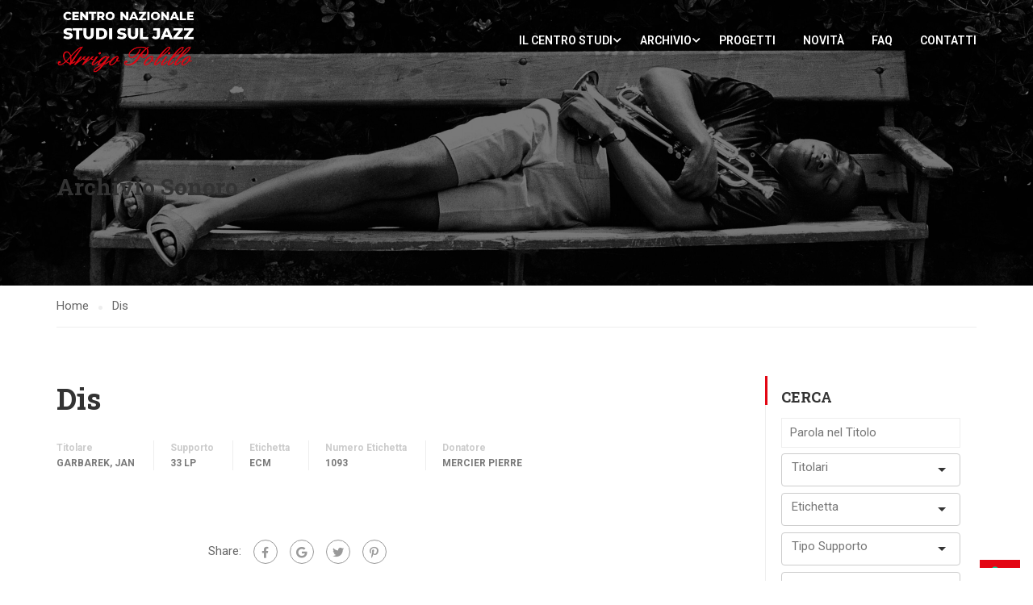

--- FILE ---
content_type: text/css
request_url: https://centrostudi.sienajazz.it/wp-content/uploads/elementor/css/post-8896.css?ver=1665277928
body_size: 137
content:
.elementor-8896 .elementor-element.elementor-element-4c01fd4:not(.elementor-motion-effects-element-type-background), .elementor-8896 .elementor-element.elementor-element-4c01fd4 > .elementor-motion-effects-container > .elementor-motion-effects-layer{background-image:url("https://wpseolab.it/CSJ/wp-content/uploads/2019/02/CarmellJones-scaled.jpg");background-position:center center;background-repeat:no-repeat;background-size:cover;}.elementor-8896 .elementor-element.elementor-element-4c01fd4 > .elementor-background-overlay{background-color:#30302A7A;opacity:1;transition:background 0.3s, border-radius 0.3s, opacity 0.3s;}.elementor-8896 .elementor-element.elementor-element-4c01fd4{transition:background 0.3s, border 0.3s, border-radius 0.3s, box-shadow 0.3s;padding:0px 0px 140px 0px;}.elementor-8896 .elementor-element.elementor-element-c3d8599 > .elementor-widget-container{padding:0px 0px 10px 0px;}@media(max-width:767px){.elementor-8896 .elementor-element.elementor-element-c3d8599 > .elementor-widget-container{padding:0px 30px 0px 30px;}.elementor-8896 .elementor-element.elementor-element-0bcedd9 > .elementor-widget-container{padding:0px 30px 0px 30px;}}